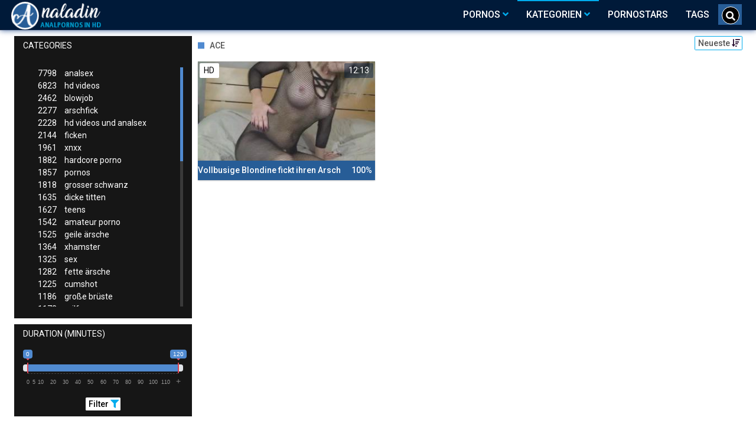

--- FILE ---
content_type: text/html;charset=utf-8
request_url: https://analadin.xyz/channels/23366/ace/
body_size: 6402
content:
<!DOCTYPE html>
<!--[if lt IE 7]><html lang="de" class="no-js lt-ie9 lt-ie8 lt-ie7"><![endif]-->
<!--[if IE 7]><html lang="de" class="no-js lt-ie9 lt-ie8 ie-7-only"><![endif]-->
<!--[if IE 8]><html lang="de" class="no-js lt-ie9 ie-8-only"><![endif]-->
<!--[if gte IE 9]><!--> <html lang="de" class="no-js no-filter"><!--<![endif]-->
    <head>
        <meta charset="UTF-8">
<title>Kategorie Ace » Diese Videos jetzt auf Analadin anschauen ✓</title>
<script>
    var domainName = 'analadin.xyz';
    var _basehttp = 'https://analadin.xyz', settings = {};
</script>

<link rel="dns-prefetch" href=”https://fonts.googleapis.com”>
<link rel="dns-prefetch" href=”https://delivery.trafficfabrik.com/”>
<link rel="dns-prefetch" href=”https://delivery.tf-con.com”>
<link rel="dns-prefetch" href=”https://q.tf-con.com”>
<link rel="dns-prefetch" href=”https://www.google-analytics.com”>
<link rel="preload stylesheet" as="style" href="https://analadin.xyz/templates/default_tube2019/css/styles.css">
<link rel="preload stylesheet" as="style" href="https://analadin.xyz/templates/default_tube2019/css/custom.css">
<link rel="preload stylesheet" as="style" href="https://analadin.xyz/templates/default_tube2019/css/overwrite.css">
<link rel="preload" href="/templates/default_tube2019/js/functions.js" as="script">
<link rel="preload" href="/templates/default_tube2019/js/custom.js" as="script">

<link rel="preload" href="https://cdnjs.cloudflare.com/ajax/libs/font-awesome/5.12.0/webfonts/fa-regular-400.eot" as="font">
<link rel="preload" href="https://cdnjs.cloudflare.com/ajax/libs/font-awesome/5.12.0/webfonts/fa-solid-900.eot" as="font">

<meta http-equiv="X-UA-Compatible" content="IE=edge">
<meta name="RATING" content="RTA-5042-1996-1400-1577-RTA">
<meta name="viewport" content="width=device-width, initial-scale=1.0, minimum-scale=1.0, maximum-scale=1.0, user-scalable=no">
<meta name="author" content="analadin.xyz">
<meta name="description" content="Jetzt die Sexvideos und Pornofilme zur Kategorie Ace gratis auf Analadin ansehen. Tausende kostenlose Pornos warten bereits auf dich ✓">
<meta name="keywords" content="">
<meta name="robots" content="index,follow">
<meta http-equiv="content-language" content="de">
<link rel="stylesheet" media="screen" href="https://analadin.xyz/templates/default_tube2019/css/bootstrap.css">
<link rel="stylesheet" media="screen" href="https://analadin.xyz/templates/default_tube2019/css/styles.css">
<style type="text/css">
@font-face{font-family:"Font Awesome 5 Free";font-style:normal;font-weight:400;font-display:auto;src:url(https://cdnjs.cloudflare.com/ajax/libs/font-awesome/5.12.0/webfonts/fa-regular-400.eot);src:url(https://cdnjs.cloudflare.com/ajax/libs/font-awesome/5.12.0/webfonts/fa-regular-400.eot?#iefix) format("embedded-opentype"),url(/templates/default_tube2019/css/fa-regular-400.woff2) format("woff2"),url(https://cdnjs.cloudflare.com/ajax/libs/font-awesome/5.12.0/webfonts/fa-regular-400.woff) format("woff"),url(https://cdnjs.cloudflare.com/ajax/libs/font-awesome/5.12.0/webfonts/fa-regular-400.ttf) format("truetype"),url(https://cdnjs.cloudflare.com/ajax/libs/font-awesome/5.12.0/webfonts/fa-regular-400.svg#fontawesome) format("svg")}.far{font-family:"Font Awesome 5 Free";font-weight:400}@font-face{font-family:"Font Awesome 5 Free";font-style:normal;font-weight:900;font-display:auto;src:url(https://cdnjs.cloudflare.com/ajax/libs/font-awesome/5.12.0/webfonts/fa-solid-900.eot);src:url(https://cdnjs.cloudflare.com/ajax/libs/font-awesome/5.12.0/webfonts/fa-solid-900.eot?#iefix) format("embedded-opentype"),url(https://cdnjs.cloudflare.com/ajax/libs/font-awesome/5.12.0/webfonts/fa-solid-900.woff2) format("woff2"),url(https://cdnjs.cloudflare.com/ajax/libs/font-awesome/5.12.0/webfonts/fa-solid-900.woff) format("woff"),url(https://cdnjs.cloudflare.com/ajax/libs/font-awesome/5.12.0/webfonts/fa-solid-900.ttf) format("truetype"),url(https://cdnjs.cloudflare.com/ajax/libs/font-awesome/5.12.0/webfonts/fa-solid-900.svg#fontawesome) format("svg")}.fa,.fas{font-family:"Font Awesome 5 Free";font-weight:900}
</style>
<!-- <link href="https://cdnjs.cloudflare.com/ajax/libs/mdbootstrap/4.10.1/css/mdb.min.css" rel="stylesheet"> -->


 
<link rel="shortcut icon" href="https://analadin.xyz/templates/default_tube2019/images/touch/fav.png" type="image/x-icon">

<!-- Disable tap highlight on IE -->
<meta name="msapplication-tap-highlight" content="no">
<!-- Add to homescreen for Chrome on Android -->
<meta name="mobile-web-app-capable" content="yes">
<meta name="application-name" content="Analadin">
<link rel="icon" sizes="192x192" href="https://analadin.xyz/templates/default_tube2019/images/touch/chrome-touch-icon-192x192.png">

<!-- Add to homescreen for Safari on iOS -->
<meta name="apple-mobile-web-app-capable" content="yes">
<meta name="apple-mobile-web-app-status-bar-style" content="black">
<meta name="apple-mobile-web-app-title" content="Analadin">
<link rel="apple-touch-icon" href="https://analadin.xyz/templates/default_tube2019/images/touch/apple-touch-icon.png">

<!-- Tile icon for Win8 (144x144 + tile color) -->
<meta name="msapplication-TileImage" content="https://analadin.xyz/templates/default_tube2019/images/touch/ms-touch-icon-144x144-precomposed.png">
<meta name="msapplication-TileColor" content="#000000">

<!-- Color the status bar on mobile devices -->
<meta name="theme-color" content="#000000">
<link rel="canonical" href="https://analadin.xyz/kategorien/23366/ace/">


    <script type="application/ld+json">
    {
            "@context": "https://schema.org",
            "@graph": [{
                "@type": "WebSite",
                "@id": "https://analadin.xyz#website",
                "url": "https://analadin.xyz",
                "logo": "https://analadin.xyz/templates/default_tube2019/images/touch/chrome-touch-icon-192x192.png",
                "inLanguage": "de-DE",
                "name": "analadin.xyz",
                "potentialAction": {
                    "@type": "SearchAction",
                    "target": "https://analadin.xyz/search/{search_term_string}/",
                    "query-input": "required name=search_term_string"
                },
                "publisher": {
                    "@id": "https://analadin.xyz#organization"
                }
            }, {
                "@type": "WebPage",
                "@id": "https://analadin.xyz/channels/23366/ace/#webpage",
                "url": "https://analadin.xyz/channels/23366/ace/",
                "inLanguage": "de-DE",
                "name": "",
                
                "isPartOf": {
                    "@id": "https://analadin.xyz#website"
                },
                "description": "Jetzt die Sexvideos und Pornofilme zur Kategorie Ace gratis auf Analadin ansehen. Tausende kostenlose Pornos warten bereits auf dich ✓"
            }]
        }
        </script>


<!-- Web Application Manifest -->
<script
		 
  type="text/javascript" defer
  src="https://cdnjs.cloudflare.com/ajax/libs/jquery/3.5.1/jquery.min.js"
  crossorigin="anonymous"></script>

<!-- <script type="text/javascript" defer src="https://code.jquery.com/jquery-migrate-1.4.1.min.js"></script>
 -->
<script type="text/javascript" defer src="https://cdnjs.cloudflare.com/ajax/libs/jquery.lazy/1.7.10/jquery.lazy.min.js"></script>
<script type="text/javascript" defer src="https://cdnjs.cloudflare.com/ajax/libs/jquery.lazy/1.7.10/plugins/jquery.lazy.iframe.min.js"></script>

<script type="text/javascript" defer src="https://analadin.xyz/templates/default_tube2019/js/custom.js"></script>
 <link
  rel="preload"
  as="style"
  onload="this.rel = 'stylesheet'"
  href="https://fonts.googleapis.com/css?family=Roboto:300,400,500,700,900">
  <link rel="alternate" type="application/rss+xml" title="RSS Feed for Analadin" href="https://analadin.xyz/rss" />


     </head>
    <body class="page-index-channel">

        <section class="page-wrap">
            <header class="header-sec">
    <div class="main-header">
        <div class="wrapper">
            <div class="row">

                <div class="logo-col col-8">
                    <h1>
                        <a href="https://analadin.xyz" title="Analadin">
                            <img src="https://analadin.xyz/templates/default_tube2019/images/logo.png" alt="Home - Analadin">
                        </a>
                    </h1>
                </div>

                <div class="nav-col col">
                    <div class="nav-inner-col inner-col" data-container="nav">
                        <ul class="main-nav">
                            <li class="nav-elem has-list">
                                <a href="https://analadin.xyz/videos/" title="Pornos">
                                    <span class="sub-label">Pornos</span>
                                    <i class="fas fa-angle-down downrem"></i>
                                </a>

                                <a href="#" class="show-drop">
                                    <i class="fas fa-angle-down"></i>
                                </a>

                                <ul class="nav-drop">
                                    <li><a href="https://analadin.xyz/videos/" title="Neue Pornos">Neue Pornos</a></li>
                                    <li><a href="https://analadin.xyz/most-viewed/" title="Meist gesehen">Meist gesehen</a></li>
                                    <li><a href="https://analadin.xyz/top-rated/" title="Beste Bewertung">Beste Bewertung</a></li>
                                    <li><a href="https://analadin.xyz/longest/" title="Lange Pornos">Lange Pornos</a></li>
                                </ul>
                            </li>

                            <li class="nav-elem has-drop active">
                                
                                <a href="https://analadin.xyz/kategorien/" title= "Kategorien">

                                    <span class="sub-label">Kategorien</span>

                                    <i class="fas fa-angle-down downrem"></i>
                                </a>

                                <a href="#" class="show-drop">
                                     <i class="fas fa-angle-down"></i>
                                </a>

                                <div class="nav-channels">
                                    <div class="wrapper">
                                        <div class="row">

                                            <!-- item -->
<div class="item-col col -channel">
    <a href="https://analadin.xyz/channels/2/amateur-porno/" title="amateur porno">
            <div class="text-center">
                <img class="img-fluid w-100 citem__thumb-img" data-src="https://analadin.xyz/kategorienbilder/amateur-porno.jpg" width="320" height="240" alt="amateur porno">
            </div>
        <span class="item-info">
            <span class="item-name">amateur porno (1542)</span>
        </span>
    </a>
</div>
<!-- item END --><!-- item -->
<div class="item-col col -channel">
    <a href="https://analadin.xyz/channels/184/bdsm/" title="bdsm">
            <div class="text-center">
                <img class="img-fluid w-100 citem__thumb-img" data-src="https://analadin.xyz/kategorienbilder/bdsm.jpg" width="320" height="240" alt="bdsm">
            </div>
        <span class="item-info">
            <span class="item-name">bdsm (242)</span>
        </span>
    </a>
</div>
<!-- item END --><!-- item -->
<div class="item-col col -channel">
    <a href="https://analadin.xyz/channels/211/brutaler-sex/" title="brutaler sex">
            <div class="text-center">
                <img class="img-fluid w-100 citem__thumb-img" data-src="https://analadin.xyz/kategorienbilder/brutaler-sex.jpg" width="320" height="240" alt="brutaler sex">
            </div>
        <span class="item-info">
            <span class="item-name">brutaler sex (670)</span>
        </span>
    </a>
</div>
<!-- item END --><!-- item -->
<div class="item-col col -channel">
    <a href="https://analadin.xyz/channels/97/creampie/" title="creampie">
            <div class="text-center">
                <img class="img-fluid w-100 citem__thumb-img" data-src="https://analadin.xyz/kategorienbilder/creampie.jpg" width="320" height="240" alt="creampie">
            </div>
        <span class="item-info">
            <span class="item-name">creampie (699)</span>
        </span>
    </a>
</div>
<!-- item END --><!-- item -->
<div class="item-col col -channel">
    <a href="https://analadin.xyz/channels/136/deutsche-pornos/" title="deutsche pornos">
            <div class="text-center">
                <img class="img-fluid w-100 citem__thumb-img" data-src="https://analadin.xyz/kategorienbilder/deutsche-pornos.jpg" width="320" height="240" alt="deutsche pornos">
            </div>
        <span class="item-info">
            <span class="item-name">deutsche pornos (678)</span>
        </span>
    </a>
</div>
<!-- item END --><!-- item -->
<div class="item-col col -channel">
    <a href="https://analadin.xyz/channels/4/double-penetration/" title="double penetration">
            <div class="text-center">
                <img class="img-fluid w-100 citem__thumb-img" data-src="https://analadin.xyz/kategorienbilder/double-penetration.jpg" width="320" height="240" alt="double penetration">
            </div>
        <span class="item-info">
            <span class="item-name">double penetration (978)</span>
        </span>
    </a>
</div>
<!-- item END -->
                                            <div class="item-col col -channel -see-all">
                                                <a href="https://analadin.xyz/kategorien/" title="Mehr Kategorien">
                                                    <span class="image">
                                                        
                                                        <img src="/templates/default_tube2019/images/round-add-button.png"/></img>
                                                    </span>
                                                    

                                                    <span class="item-info">
                                                        <span class="item-name">Mehr Kategorien</span>
                                                    </span>
                                                </a>
                                            </div>
                                        </div>
                                    </div>
                                </div>
                            </li>

                            <li class="nav-elem">
                                <a href="https://analadin.xyz/models/" title="Pornostars">
                                    <span class="sub-label">Pornostars</span>
                                </a>
                            </li>
                            <li class="nav-elem">
                                <a href="https://analadin.xyz/tags" title="Tags">
                                    <span class="sub-label">Tags</span>
                                </a>
                            </li>

                    <div class="search-box" data-container="search">
                        <form action="https://analadin.xyz/searchgate.php" method="GET" >
                            <div class="search-wrap">
                                <input type="text" placeholder="Suche..." value="" name="q" class="">
                                <button title="search" class="btn btn-search" type="submit">
                                    <i class="fas fa-search"></i>
                                </button>
                            </div>
                        </form>
                    </div>
                </div>

                <div class="trigger-col col float-right">
                    <button title="searchdrop" class="btn btn-trigger btn-trigger-search" data-mb="trigger" data-target="search">
                        <i class="fas fa-search"></i>
                    </button>

                    <button title="navbutton" class="btn btn-trigger btn-trigger-nav" data-mb="trigger" data-target="nav">
                        <i class="fas fa-bars"></i>
                    </button>
                </div>
            </div>
        </div>
    </div>
</header>
            <section class="notification-sec">
    <div class="wrapper">
        <div class="row">

            <!-- notice -->
            <div class="notice-col col-full col text-center">
                <div class="notice-inner-col inner-col">
                                                                                                                                                            </div>
            </div>
            <!-- notice END -->


        </div>
    </div>
</section>
                                    <section class="content-sec">
                <div class="wrapper">
                    <div class="row">

                        <!-- aside-main -->
<aside class="aside-main-col col" data-mb="aside" data-opt-filters-on="Show filters" data-opt-filters-off="Hide filters">
    <div class="filter-box">

            <div class="filter-box">
            <div class="filter-header">
                Categories            </div>

            <div class="filter-content">
                <div class="channels-list -scrollbar">
                    <div class="scrollbar"><div class="track"><div class="thumb"><div class="end"></div></div></div></div>
                    <div class="viewport">
                        <div class="overview">
                            <ul><li><a title='analsex' href='https://analadin.xyz/channels/3/analsex/'><span class="counter">7798</span>analsex</a></li><li><a title='hd videos' href='https://analadin.xyz/channels/6/hd-videos/'><span class="counter">6823</span>hd videos</a></li><li><a title='blowjob' href='https://analadin.xyz/channels/77/blowjob/'><span class="counter">2462</span>blowjob</a></li><li><a title='arschfick' href='https://analadin.xyz/channels/98/arschfick/'><span class="counter">2277</span>arschfick</a></li><li><a title='hd videos und analsex' href='https://analadin.xyz/channels/3729/hd-videos-und-analsex/'><span class="counter">2228</span>hd videos und analsex</a></li><li><a title='ficken' href='https://analadin.xyz/channels/54/ficken/'><span class="counter">2144</span>ficken</a></li><li><a title='xnxx' href='https://analadin.xyz/channels/134/xnxx/'><span class="counter">1961</span>xnxx</a></li><li><a title='hardcore porno' href='https://analadin.xyz/channels/41/hardcore-porno/'><span class="counter">1882</span>hardcore porno</a></li><li><a title='pornos' href='https://analadin.xyz/channels/123/pornos/'><span class="counter">1857</span>pornos</a></li><li><a title='grosser schwanz' href='https://analadin.xyz/channels/24/grosser-schwanz/'><span class="counter">1818</span>grosser schwanz</a></li><li><a title='dicke titten' href='https://analadin.xyz/channels/40/dicke-titten/'><span class="counter">1635</span>dicke titten</a></li><li><a title='teens' href='https://analadin.xyz/channels/111/teens/'><span class="counter">1627</span>teens</a></li><li><a title='amateur porno' href='https://analadin.xyz/channels/2/amateur-porno/'><span class="counter">1542</span>amateur porno</a></li><li><a title='geile ärsche' href='https://analadin.xyz/channels/60/geile-arsche/'><span class="counter">1525</span>geile ärsche</a></li><li><a title='xhamster' href='https://analadin.xyz/channels/135/xhamster/'><span class="counter">1364</span>xhamster</a></li><li><a title='sex' href='https://analadin.xyz/channels/81/sex/'><span class="counter">1325</span>sex</a></li><li><a title='fette ärsche' href='https://analadin.xyz/channels/160/fette-arsche/'><span class="counter">1282</span>fette ärsche</a></li><li><a title='cumshot' href='https://analadin.xyz/channels/110/cumshot/'><span class="counter">1225</span>cumshot</a></li><li><a title='große brüste' href='https://analadin.xyz/channels/43/grose-bruste/'><span class="counter">1186</span>große brüste</a></li><li><a title='milfs' href='https://analadin.xyz/channels/153/milfs/'><span class="counter">1173</span>milfs</a></li><li><a title='blondinen' href='https://analadin.xyz/channels/76/blondinen/'><span class="counter">1100</span>blondinen</a></li><li><a title='pornhub' href='https://analadin.xyz/channels/182/pornhub/'><span class="counter">1095</span>pornhub</a></li><li><a title='flotter dreier' href='https://analadin.xyz/channels/42/flotter-dreier/'><span class="counter">1089</span>flotter dreier</a></li><li><a title='anal pornos' href='https://analadin.xyz/channels/107/anal-pornos/'><span class="counter">1076</span>anal pornos</a></li><li><a title='brünett' href='https://analadin.xyz/channels/78/brunett/'><span class="counter">1030</span>brünett</a></li><li><a title='double penetration' href='https://analadin.xyz/channels/4/double-penetration/'><span class="counter">978</span>double penetration</a></li><li><a title='kleine brüste' href='https://analadin.xyz/channels/1360/kleine-bruste/'><span class="counter">958</span>kleine brüste</a></li><li><a title='arschficken' href='https://analadin.xyz/channels/144/arschficken/'><span class="counter">915</span>arschficken</a></li><li><a title='gesichtsbesamung' href='https://analadin.xyz/channels/5/gesichtsbesamung/'><span class="counter">882</span>gesichtsbesamung</a></li><li><a title='blowjob und analsex' href='https://analadin.xyz/channels/3778/blowjob-und-analsex/'><span class="counter">876</span>blowjob und analsex</a></li><li><a title='pornos und analsex' href='https://analadin.xyz/channels/3747/pornos-und-analsex/'><span class="counter">855</span>pornos und analsex</a></li><li><a title='youporn' href='https://analadin.xyz/channels/247/youporn/'><span class="counter">817</span>youporn</a></li><li><a title='hd videos und blowjob' href='https://analadin.xyz/channels/4032/hd-videos-und-blowjob/'><span class="counter">792</span>hd videos und blowjob</a></li><li><a title='ficken und analsex' href='https://analadin.xyz/channels/3795/ficken-und-analsex/'><span class="counter">791</span>ficken und analsex</a></li><li><a title='groß - gewaltig' href='https://analadin.xyz/channels/23045/gros-gewaltig/'><span class="counter">740</span>groß - gewaltig</a></li><li><a title='porno' href='https://analadin.xyz/channels/196/porno/'><span class="counter">706</span>porno</a></li><li><a title='xvideos' href='https://analadin.xyz/channels/175/xvideos/'><span class="counter">705</span>xvideos</a></li><li><a title='hardcore porno und analsex' href='https://analadin.xyz/channels/3750/hardcore-porno-und-analsex/'><span class="counter">704</span>hardcore porno und analsex</a></li><li><a title='fick meinen arsch' href='https://analadin.xyz/channels/66/fick-meinen-arsch/'><span class="counter">701</span>fick meinen arsch</a></li><li><a title='creampie' href='https://analadin.xyz/channels/97/creampie/'><span class="counter">699</span>creampie</a></li><li><a title='hd videos und pornos' href='https://analadin.xyz/channels/4130/hd-videos-und-pornos/'><span class="counter">698</span>hd videos und pornos</a></li><li><a title='hd videos und ficken' href='https://analadin.xyz/channels/3864/hd-videos-und-ficken/'><span class="counter">692</span>hd videos und ficken</a></li><li><a title='doggy style' href='https://analadin.xyz/channels/87/doggy-style/'><span class="counter">684</span>doggy style</a></li><li><a title='interracial' href='https://analadin.xyz/channels/88/interracial/'><span class="counter">679</span>interracial</a></li><li><a title='deutsche pornos' href='https://analadin.xyz/channels/136/deutsche-pornos/'><span class="counter">678</span>deutsche pornos</a></li><li><a title='brutaler sex' href='https://analadin.xyz/channels/211/brutaler-sex/'><span class="counter">670</span>brutaler sex</a></li><li><a title='dreier' href='https://analadin.xyz/channels/57/dreier/'><span class="counter">667</span>dreier</a></li><li><a title='analsex und xnxx' href='https://analadin.xyz/channels/3736/analsex-und-xnxx/'><span class="counter">655</span>analsex und xnxx</a></li></ul>                        </div>
                    </div>
                </div>
            </div>
        </div>
    
            <div class="filter-box">
            <div class="filter-header">
                Duration <span class="sub-label">(minutes)</span>
            </div>

            <div class="filter-content">
                <div class="duration">
                                        <input type="text" data-from="0" data-to="120" data-max="120" data-min="0" data-attr-from="durationFrom" data-attr-to="durationTo" data-multiplication="60" id="range_length_filter" name="filter_length" value="" >
                </div>
                <br>
                <div class="filter__buttons text-center">
                    <button name="Filter" class="btnslider btn-dark btn-sm" data-variant="0">
                        <span class="btn-label">Filter </span>
                        <i class="fas fa-filter"></i>
                    </button>
                </div>
            </div>
        </div>
    </aside>
<!-- aside-main END -->                        <!-- main -->
                        <main class="main-col col sortbutton">
                            <header class="row justify-content-between">
                                
                                                                <div class="title-col -normal col">
                                    <h2>
                                        Ace                                                                            </h2>
                                </div>
                                <div class="header-filter"">
                <button name="Sortieren" class="btn-dropdown btn-outline-primary btn-sm" data-toggle="dropdown">
                    <span class="btn-label">Neueste </span>
                    <i class="fas fa-sort-amount-down"></i>
                </button>

                <ul class="dropdown-menu dropdown-menu-right">
                    <li><a href="https://analadin.xyz/channels/23366/ace/" title="Neueste">Neueste</a></li><li><a href="https://analadin.xyz/channels/23366/ace/rating/" title="Best Bewertet">Best Bewertet</a></li><li><a href="https://analadin.xyz/channels/23366/ace/views/" title="Meist Gesehen">Meist Gesehen</a></li><li><a href="https://analadin.xyz/channels/23366/ace/longest/" title="Längste">Längste</a></li>
                </ul>
        </div>                                
                             </header>

                                                        <!-- title END -->
                            <div class="row">

                                                                                                                          
                                <!-- HEADER UP -->
                                <!-- HEADER UP END --><!-- item -->
<div class="item-col col -video">
    <a href="https://analadin.xyz/video/vollbusige-blondine-fickt-ihren-arsch-11258.html" title="Vollbusige Blondine fickt ihren Arsch">
        <span class="image">
                                                  <!--    Loadingbar Bereich -->
                <img class="item__thumb-img" src="" video-preview="https://mp4.analadin.xyz/bilder/mp4/xv943088.mp4" data-src="https://img.analadin.xyz/bilder/allimages/xv943088.jpg" width="320" height="240"  alt="Vollbusige Blondine fickt ihren Arsch">
                
                                        <span class="item-quality">HD</span>
                                    <span class="item-time">12:13</span>

        </span>
        <span class="video" style="display: none">
                            <span class="item-quality">HD</span>
            

                        <span class="item-time">12:13</span>
        </span>

        <span class="item-info">
            <span class="item-name">Vollbusige Blondine fickt ihren Arsch</span>
            <span class="item-rate">100%</span>
        </span>
    </a>
    </div>
<!-- item END -->
</div> 
</main>
</div>
</div>
</section>

<section class="promo-sec">
    <div class="wrapper">
        <div class="row">
            <div class="aff-col col -bottom">
                <ul class="aff-list inline-list">
                    <li>
                        <div class="tf-sp" style="height:250px;width:250px;" id="ea_1406534_node1"></div>
                    </li>
					
                                    <li>
                        <div class="tf-sp" style="height:250px;width:250px;" id="ea_1406534_node4"></div>
                    </li>
                    <li>
                    <div class="tablet">
                        <div class="tf-sp" style="height:250px;width:250px;" id="ea_1406534_node5"></div>
                        </div>
                    </li>
					<li>
                     <div class="tf-sp" style="height:250px;width:250px;" id="ea_1406534_node6"></div>
                    </li>
					<li>
                     <div class="tf-sp" style="height:250px;width:250px;" id="ea_1406534_node7"></div>
                    </li>                
				                                    <div class="row">
                        <div class="breadcrumb-col col">
                            <div class="breadcrumb-item">
                                <a href="https://analadin.xyz"> <span class="fa fa-home"></span></a>
                            </div>

                            <div class="breadcrumb-item">
                                <a href="https://analadin.xyz/kategorien/">Kategorien</a>
                            </div>

                            <div class="breadcrumb-item">
                                <a href="#">Ace</a>
                            </div>
                        </div>
                    </div>
                                </ul>

            </div>

        </div>
    </div>
</section><footer class="footer-sec">
    <div class="wrapper">
        <div class="row">
            <div class="footer-logo-col col">
                <a href="https://analadin.xyz" title="Analadin">
                    <img src="https://analadin.xyz/templates/default_tube2019/images/logo.png" title="Analadin">
                </a>
            </div>
            <div class="footer-list-col col">
                <ul class="footer-list">
                    <li><a href="https://analadin.xyz/videos/" title="Pornos">Pornos</a></li>
                    <li><a href="https://analadin.xyz/kategorien/" title="Kategorien">Kategorien</a></li>
                    <li><a href="https://analadin.xyz/models/" title="Pornostars">Pornostars</a></li>
                    <li><a href="https://analadin.xyz/tags" title="Tags">Tags</a></li>
                </ul>
            </div>
            <div class="footer-list-col col">
                <ul class="footer-list">
                    <li><a rel="nofollow" href="https://analadin.xyz/contact" title="Contact">Contact</a></li>
                    <li><a rel="nofollow" href="https://analadin.xyz/static/dmca.html" title="Dcma">Dcma</a></li>
                    <li><a rel="nofollow" href="https://analadin.xyz/static/tos.html" title="ToS">ToS</a></li>
                    <li><a rel="nofollow" href="https://analadin.xyz/static/2257.html" title="18 U.S.C. 2257 Record-Keeping Requirements Compliance Statement">2257</a></li>
                    <li><a rel="nofollow" href="https://analadin.xyz/static/privacy.html" title="Privacy">Privacy</a></li>
                </ul>
            </div>
        </div>
    </div>
    <!-- Global site tag (gtag.js) - Google Analytics -->
<script async src="https://www.googletagmanager.com/gtag/js?id=UA-45950424-38"></script>
<script>
  window.dataLayer = window.dataLayer || [];
  function gtag(){dataLayer.push(arguments);}
  gtag('js', new Date());

  gtag('config', 'UA-45950424-38');
</script>

<!-- Google tag (gtag.js) -->
<script async src="https://www.googletagmanager.com/gtag/js?id=G-62HVGWJDVZ"></script>
<script>
  window.dataLayer = window.dataLayer || [];
  function gtag(){dataLayer.push(arguments);}
  gtag('js', new Date());

  gtag('config', 'G-62HVGWJDVZ');
</script>


<script type="text/javascript" defer src="https://analadin.xyz/templates/default_tube2019/js/eaCtrl.js"></script></footer>
<link rel="stylesheet" media="screen" href="https://analadin.xyz/templates/default_tube2019/css/overwrite.css">
<link rel="stylesheet" media="screen" href="https://analadin.xyz/templates/default_tube2019/css/custom.css">

<!-- <script type="text/javascript" src="https://analadin.xyz/templates/default_tube2019/js/jQuery_v1.12.4.min.js"></script>
 -->
 <script type="text/javascript" defer src="/media/misc/bootstrap.bundle.min.js"></script>

<!-- <script type="text/javascript" src="https://analadin.xyz/templates/default_tube2019/js/bootstrap.min.js"></script>
 -->
     <script defer type="text/javascript" src="https://cdnjs.cloudflare.com/ajax/libs/ion-rangeslider/2.3.0/js/ion.rangeSlider.min.js"></script>
    <link rel="stylesheet" type="text/css" href="https://cdnjs.cloudflare.com/ajax/libs/ion-rangeslider/2.3.0/css/ion.rangeSlider.min.css">
<script defer type="text/javascript" src="https://analadin.xyz/templates/default_tube2019/js/lazyload.min.js"></script>
<!-- <script defer type="text/javascript" src="https://porn-hub-deutsch.com/templates/default_tube2019/js/fa.all.min.js"></script>
 -->
<script defer type="text/javascript" src="https://analadin.xyz/templates/default_tube2019/js/bootstrap-select.min.js"></script>
<script defer type="text/javascript" src="https://analadin.xyz/templates/default_tube2019/js/jquery.tinyscrollbar.min.js"></script>
<script defer type="text/javascript" src="https://analadin.xyz/templates/default_tube2019/js/img2svg.js"></script>
<script defer type="text/javascript" src="https://analadin.xyz/templates/default_tube2019/js/functions.js"></script>
<script defer type="text/javascript" src="https://analadin.xyz/core/js/Tube.js"></script>

</section>
<!--[if IE]><script src="https://analadin.xyz/templates/default_tube2019/js/ie/ie10fix.js" title="viewport fix"></script><![endif]-->
<!--[if lt IE 9]><script src="https://analadin.xyz/templates/default_tube2019/js/ie/ie.min.js"></script><script src="http://ie7-js.googlecode.com/svn/version/2.1(beta4)/IE9.js"></script><![endif]-->
<script defer src="https://static.cloudflareinsights.com/beacon.min.js/vcd15cbe7772f49c399c6a5babf22c1241717689176015" integrity="sha512-ZpsOmlRQV6y907TI0dKBHq9Md29nnaEIPlkf84rnaERnq6zvWvPUqr2ft8M1aS28oN72PdrCzSjY4U6VaAw1EQ==" data-cf-beacon='{"version":"2024.11.0","token":"cf8b7895da594671b6fac3946902f925","r":1,"server_timing":{"name":{"cfCacheStatus":true,"cfEdge":true,"cfExtPri":true,"cfL4":true,"cfOrigin":true,"cfSpeedBrain":true},"location_startswith":null}}' crossorigin="anonymous"></script>
</body>
</html>